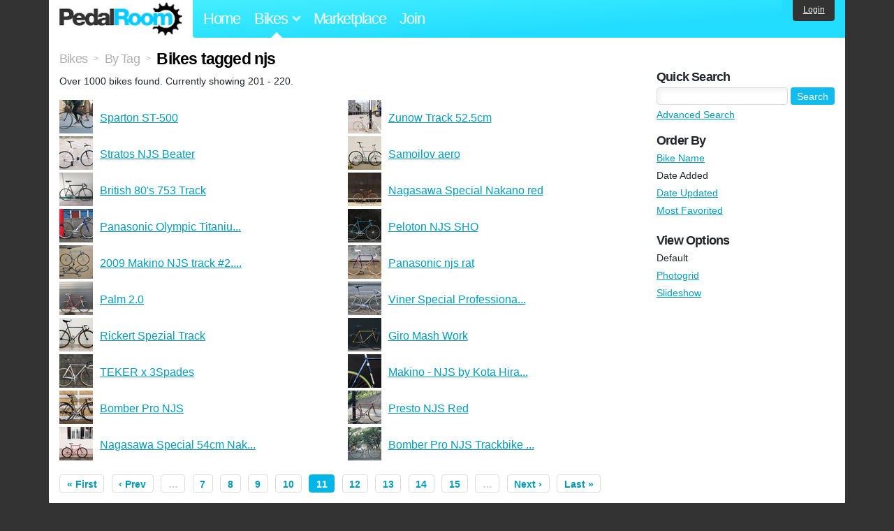

--- FILE ---
content_type: text/html; charset=utf-8
request_url: https://www.pedalroom.com/bikes/tagged/njs/11
body_size: 3956
content:
<!DOCTYPE html>
<html lang="en">
<head>
  <meta charset="utf-8">
  <meta name="viewport" content="width=device-width, initial-scale=1, shrink-to-fit=no">
  <title>Bikes tagged njs - Pedal Room</title>
  
  <meta http-equiv="Content-Type" content="text/html; charset=UTF-8" />
  <meta http-equiv="Content-Language" content="en-us" />
  
  <link rel="search" type="application/opensearchdescription+xml" title="Pedal Room" href="/opensearch.xml" />
  <link rel="shortcut icon" href="/img/favicon.gif" />
  
  <meta property="fb:app_id" content="109629149092601" />
  <link rel="stylesheet" media="screen" href="/assets/application_new-74ba1a8bed4caf9e25d50f8cde770cf9e579cbfa3c6df7e392040478e958f8a3.css" />
<link rel="stylesheet" media="screen" href="/assets/bikes-1a157b8f1d165fb9ca3b7372245e560e692aa78159b5c57df27b4d49a59ef0d6.css" />

  <script src="/assets/application_new-b6f227be0905e22ec5d6b062435af11d9762a25981cea92d3e4615966c3d2096.js"></script>

  <script type="text/javascript">var _gaq = _gaq || [];
_gaq.push(['_setAccount', 'UA-7463617-2']);
_gaq.push(['_trackPageview']);

(function() {
var ga = document.createElement('script');
ga.src = ('https:' == document.location.protocol ? 'https://ssl' : 'http://www') + '.google-analytics.com/ga.js';
ga.setAttribute('async', 'true');
document.documentElement.firstChild.appendChild(ga);
})();</script>
  <meta name="csrf-param" content="authenticity_token" />
<meta name="csrf-token" content="1xUkmNDyLxi/2OyK9W1FbN/NNM1XW8B7zHWIpmJSCnvcgijnED88rTRHTyoXWq3U06LYdokSYzPlpKGC4GsTXg==" />
  
</head>
<body>
<div class="master-container">
<header class="container">
    <div class="row">
      <div class="col-md-auto">
          <a href="/" class="home" title="Pedal Room home">Pedal Room</a>
      </div>
      <div class="col-md d-flex align-items-center" id="nav-menu">
        <nav aria-label="Main Navigation">
          <ul class="outside-nav">
              <li class="nav-home"><a href="/" title="Pedal Room home page">Home</a></li>
            <li class="dropdown closed">
              <span class="toggle nav-highlight" id="bikes-toggle">Bikes<span class="arrow"></span></span>
              <ul class="dropdown-menu" id="bikes-dropdown">
                <li><a href="/bikes" title="Browse recently updated and new bikes, browse by category, etc.">Browse All</a></li>
                <li><a href="/bikes/by_tag" title="Browse bikes by various tags">By Tag</a></li>
                <li><a href="/bikes/search" title="Search by keywords and various search filters">Advanced Search</a></li>
              </ul>
            </li>
            <li class="nav-market"><a href="/forums/marketplace" title="Buy and sell bikes, parts, and accessories in our marketplace">Marketplace</a></li>
              <li class="nav-join"><a href="/join" title="Join for free">Join</a></li>
          </ul>
        </nav>
      </div>
      <div class="col-md-auto" id="member_details">
          <a href="/login" id="login_link" class="bg-dark text-white">Login</a>
      </div>
    </div>
</header>
<main class="container" id="content">
  <div class="row">
    <div id="main" class="col-md-8 col-lg-9">
      <div class="title">
  <a title="Browse all bikes" href="/bikes">Bikes</a> <span>&gt;</span>
      <a title="View bikes, organized by tag" href="/bikes/by_tag">By Tag</a> <span>&gt;</span>
  <h1>Bikes tagged njs</h1>
</div>

<p>Over 1000 bikes found. Currently showing 201 - 220.</p>

<div class="row no-gutters">
    <div class="col-12 col-sm-6 bike_search_row">
      <a title="View bike, Sparton ST-500" href="/bike/sparton-st-500-40372"><img src="/sq/40372.jpg" width="48" height="48" alt="Sparton ST-500" /> <span>Sparton ST-500</span></a>
    </div>
    <div class="col-12 col-sm-6 bike_search_row">
      <a title="View bike, Zunow Track 52.5cm" href="/bike/zunow-track-525cm-40330"><img src="/sq/40330.jpg" width="48" height="48" alt="Zunow Track 52.5cm" /> <span>Zunow Track 52.5cm</span></a>
    </div>
    <div class="col-12 col-sm-6 bike_search_row">
      <a title="View bike, Stratos NJS Beater" href="/bike/stratos-njs-beater-40325"><img src="/sq/40325.jpg" width="48" height="48" alt="Stratos NJS Beater" /> <span>Stratos NJS Beater</span></a>
    </div>
    <div class="col-12 col-sm-6 bike_search_row">
      <a title="View bike, Samoilov aero" href="/bike/samoilov-aero-40323"><img src="/sq/40323.jpg" width="48" height="48" alt="Samoilov aero" /> <span>Samoilov aero</span></a>
    </div>
    <div class="col-12 col-sm-6 bike_search_row">
      <a title="View bike, British 80&#39;s 753 Track" href="/bike/british-80s-753-track-40294"><img src="/sq/40294.jpg" width="48" height="48" alt="British 80&#39;s 753 Track" /> <span>British 80&#39;s 753 Track</span></a>
    </div>
    <div class="col-12 col-sm-6 bike_search_row">
      <a title="View bike, Nagasawa Special Nakano red" href="/bike/nagasawa-special-nakano-red-40280"><img src="/sq/40280.jpg" width="48" height="48" alt="Nagasawa Special Nakano red" /> <span>Nagasawa Special Nakano red</span></a>
    </div>
    <div class="col-12 col-sm-6 bike_search_row">
      <a title="View bike, Panasonic Olympic Titanium Track" href="/bike/panasonic-olympic-titanium-track-40200"><img src="/sq/40200.jpg" width="48" height="48" alt="Panasonic Olympic Titanium Track" /> <span>Panasonic Olympic Titaniu...</span></a>
    </div>
    <div class="col-12 col-sm-6 bike_search_row">
      <a title="View bike, Peloton NJS SHO" href="/bike/peloton-njs-sho-40166"><img src="/sq/40166.jpg" width="48" height="48" alt="Peloton NJS SHO" /> <span>Peloton NJS SHO</span></a>
    </div>
    <div class="col-12 col-sm-6 bike_search_row">
      <a title="View bike, 2009 Makino NJS track #2. (sold)" href="/bike/2009-makino-njs-track-2-sold-40136"><img src="/sq/40136.jpg" width="48" height="48" alt="2009 Makino NJS track #2. (sold)" /> <span>2009 Makino NJS track #2....</span></a>
    </div>
    <div class="col-12 col-sm-6 bike_search_row">
      <a title="View bike, Panasonic njs rat" href="/bike/panasonic-njs-rat-40121"><img src="/sq/40121.jpg" width="48" height="48" alt="Panasonic njs rat" /> <span>Panasonic njs rat</span></a>
    </div>
    <div class="col-12 col-sm-6 bike_search_row">
      <a title="View bike, Palm 2.0" href="/bike/palm-20-40038"><img src="/sq/40038.jpg" width="48" height="48" alt="Palm 2.0" /> <span>Palm 2.0</span></a>
    </div>
    <div class="col-12 col-sm-6 bike_search_row">
      <a title="View bike, Viner Special Professional FCI Pista" href="/bike/viner-special-professional-fci-pista-39925"><img src="/sq/39925.jpg" width="48" height="48" alt="Viner Special Professional FCI Pista" /> <span>Viner Special Professiona...</span></a>
    </div>
    <div class="col-12 col-sm-6 bike_search_row">
      <a title="View bike, Rickert Spezial Track" href="/bike/rickert-spezial-track-39909"><img src="/sq/39909.jpg" width="48" height="48" alt="Rickert Spezial Track" /> <span>Rickert Spezial Track</span></a>
    </div>
    <div class="col-12 col-sm-6 bike_search_row">
      <a title="View bike, Giro Mash Work" href="/bike/giro-mash-work-39905"><img src="/sq/39905.jpg" width="48" height="48" alt="Giro Mash Work" /> <span>Giro Mash Work</span></a>
    </div>
    <div class="col-12 col-sm-6 bike_search_row">
      <a title="View bike, TEKER x 3Spades" href="/bike/teker-x-3spades-39886"><img src="/sq/39886.jpg" width="48" height="48" alt="TEKER x 3Spades" /> <span>TEKER x 3Spades</span></a>
    </div>
    <div class="col-12 col-sm-6 bike_search_row">
      <a title="View bike, Makino - NJS by Kota Hirahara" href="/bike/makino-njs-by-kota-hirahara-39856"><img src="/sq/39856.jpg" width="48" height="48" alt="Makino - NJS by Kota Hirahara" /> <span>Makino - NJS by Kota Hira...</span></a>
    </div>
    <div class="col-12 col-sm-6 bike_search_row">
      <a title="View bike, Bomber Pro NJS" href="/bike/bomber-pro-njs-39776"><img src="/sq/39776.jpg" width="48" height="48" alt="Bomber Pro NJS" /> <span>Bomber Pro NJS</span></a>
    </div>
    <div class="col-12 col-sm-6 bike_search_row">
      <a title="View bike, Presto NJS Red" href="/bike/presto-njs-red-39774"><img src="/sq/39774.jpg" width="48" height="48" alt="Presto NJS Red" /> <span>Presto NJS Red</span></a>
    </div>
    <div class="col-12 col-sm-6 bike_search_row">
      <a title="View bike, Nagasawa Special 54cm Nakano red" href="/bike/nagasawa-special-54cm-nakano-red-39759"><img src="/sq/39759.jpg" width="48" height="48" alt="Nagasawa Special 54cm Nakano red" /> <span>Nagasawa Special 54cm Nak...</span></a>
    </div>
    <div class="col-12 col-sm-6 bike_search_row">
      <a title="View bike, Bomber Pro NJS Trackbike Sz 52.5" href="/bike/bomber-pro-njs-trackbike-sz-525-39725"><img src="/sq/39725.jpg" width="48" height="48" alt="Bomber Pro NJS Trackbike Sz 52.5" /> <span>Bomber Pro NJS Trackbike ...</span></a>
    </div>
</div>

  <nav class="pagination">
    <a href="/bikes/tagged/njs">&laquo; First</a>

    <a rel="prev" href="/bikes/tagged/njs/10">&lsaquo; Prev</a>

        <span class="page gap">&hellip;</span>

          <a href="/bikes/tagged/njs/7">7</a>

          <a href="/bikes/tagged/njs/8">8</a>

          <a href="/bikes/tagged/njs/9">9</a>

          <a rel="prev" href="/bikes/tagged/njs/10">10</a>

          <span class="current">11</span>

          <a rel="next" href="/bikes/tagged/njs/12">12</a>

          <a href="/bikes/tagged/njs/13">13</a>

          <a href="/bikes/tagged/njs/14">14</a>

          <a href="/bikes/tagged/njs/15">15</a>

        <span class="page gap">&hellip;</span>

    <a rel="next" href="/bikes/tagged/njs/12">Next &rsaquo;</a>

    <a href="/bikes/tagged/njs/73">Last &raquo;</a>

    <div class="clear"><!-- --></div>
  </nav>



    </div>
      <div class="col-md-4 col-lg-3" style="padding-top: 2rem;">
        <div id="menu" class="menu">
            <h4>Quick Search</h4>
  <div class="pb-3">
    <form method="get" action="/bikes/search">
  <div class="row align-items-center no-gutters">
    <div class="col">
      <input type="text" name="q" class="quick_search" />
    </div>
    <div class="col-auto pl-1">
      <input type="submit" class="btn btn-sm btn-primary" value="Search" />
    </div>
  </div>
  <div class="mt-1">
    <a title="Advanced bike search with more options and search tips" href="/bikes/search">Advanced Search</a>
  </div>
</form>

  </div>
    <h4>Order By</h4><ol class="links"><li><a href="/bikes/tagged/njs?o=title">Bike Name</a></li><li>Date Added</li><li><a href="/bikes/tagged/njs?o=updated">Date Updated</a></li><li><a href="/bikes/tagged/njs?o=favorited">Most Favorited</a></li></ol>
    <h4>View Options</h4><ol class="links"><li>Default</li><li><a title="View results as grid of phoots" href="/bikes/tagged/njs/11?view=photogrid">Photogrid</a></li><li><a title="View results as a slideshow" href="/bikes/tagged/njs/11?view=slideshow">Slideshow</a></li></ol>

        </div>
      </div>
  </div>
</main>
<footer>
  <div class="container">
    <div class="row">
      <div class="col-6 col-md-4 mb-3">
        <h5>Bikes</h5>
        <ul>
          <li><a href="/bikes" title="Browse all bikes on Pedal Room">Browse All</a></li>
          <li><a href="/bikes/search" title="Advanced search for bicycles on the site">Advanced Search</a></li>
          <li><a href="/forums/marketplace" title="Buy and sell bicycles, parts, and gear">Marketplace</a></li>
        </ul>
      </div>
      <div class="col-6 col-md-4 mb-3">
        <h5>Pedal Room</h5>
        <ul>
          <li class="footer-join-links"><a href="/join" title="Join Pedal Room for free">Join</a> &bull; <a href="/login" title="Sign in to access your account">Sign In</a></li>
          <li><a href="/about" title="About Pedal Room">About</a></li>
          <li><a href="/contact_us" title="Contact us">Contact</a></li>
        </ul>
      </div>
      <div class="col-6 col-md-4 mb-3">
        <h5>More</h5>
        <ul>
          <li><a href="/site_map" title="Links to all the areas of Pedal Room">Site Map / Archive</a></li>
          <li><a title="Our blog, with site updates and such" href="/blog">Blog</a></li>
        </ul>
      </div>
    </div>
    <div class="copyright text-center py-1">
      <small class="text-muted">
        &copy;2009-2023 Pedal Room.
        <span class="ml-1">
          <a href="/about/terms" class="text-muted">Terms of use</a>
        </span>
      </small>
    </div>
  </div>
</footer>
</div>

<script type="text/javascript">$(document).ready(function() { var date = new Date(); date.setTime(date.getTime() + (1000*24*60*60*1000)); var expires = '; expires=' + date.toGMTString(); var offset = -(new Date().getTimezoneOffset() / 60); document.cookie = 'pr_tz=' + offset + expires + '; path=/'; });</script>
</body>
</html>
